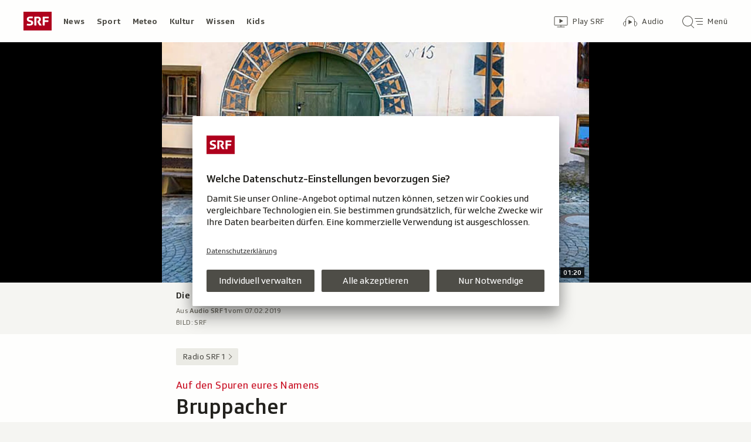

--- FILE ---
content_type: text/html; charset=UTF-8
request_url: https://www.srf.ch/aron/api/articles/autobox?businessUnit=srf&portalName=radio_srf_1&limit=12&representation=web
body_size: 3060
content:
<li class="collection__teaser-item js-teaser-item">
    


<a href="/radio-srf-1/anmeldung-fuer-den-25-01-2026-persoenlich-mit-maria-walliser-und-sascha-ruefer"    class="teaser js-teaser
    "
    data-date-published="2026-01-14T15:11:11+01:00"
    data-date-modified="2026-01-16T11:03:20+01:00"
    data-source=""
    data-urn="urn:srf:article:019bbcb6-c116-4f38-5cd0-00f26b2aa29a"
    data-title="«Persönlich» mit Maria Walliser und Sascha Ruefer"
    data-referrer-track="srg_mod4=teaser-#JS-PLACEHOLDER-SIZE#-link-0-pos-#JS-PLACEHOLDER-POS#"
                    >

                    <div class="teaser__medium ">
                        

    <div
        class="image js-image js-image-lazyload"
                data-image-provider="rokka"         data-image-id="eb4997b7"     >
                    <picture>
                <img
                    alt=""
                                        class="image__img"
                    loading="lazy"
                    src="/static/cms/images/320ws/eb4997b7.webp"
                >
            </picture>
            </div>

                                                        </div>
            
            <div class="teaser__content" role="text">
                        
        <div class="teaser__text">
                                                <div class="teaser__kicker">
                                                                                                                                                                            <span class="teaser__kicker-text">Anmeldung für den 25.01.2026</span>
                                            </div>
                            
                                                                                    <span class="teaser__title">«Persönlich» mit Maria Walliser und Sascha Ruefer</span>
                            
            
                        
                            <p class="teaser__lead">
                    Melden Sie sich jetzt an, wenn Sie bei der Sendung «Persönlich» live im Publikum dabei sein möchten.
                </p>
                    </div>

                
            </div>
    
                <div class="teaser__extras">
                                        <div
    class="teaser-meta js-teaser-meta teaser__meta"
    role="text"
    
    data-teaser-meta-source-id="urn:srf:article:019bbcb6-c116-4f38-5cd0-00f26b2aa29a"
                data-teaser-meta-published-at="2026-01-14T15:11:11+01:00"     data-teaser-meta-published-at-permanent="2026-01-14T15:11:11+01:00"     data-teaser-meta-modified-at="2026-01-16T11:03:20+01:00"             data-teaser-meta-size="#JS-PLACEHOLDER-SIZE#"         
><div class="teaser-meta__ltr js-teaser-meta__ltr"></div><div class="teaser-meta__rtl js-teaser-meta__rtl"></div></div>            
                        
                                </div>
    
        </a>
</li>
<li class="collection__teaser-item js-teaser-item">
    


<a href="/radio-srf-1/naturbursche-andre-reithebuch-der-schoene-hat-sein-glueck-gefunden"    class="teaser js-teaser
    "
    data-date-published="2025-01-14T09:29:31+01:00"
    data-date-modified="2025-01-14T09:29:31+01:00"
    data-source=""
    data-urn="urn:srf:article:282616256"
    data-title="André Reithebuch – der Schöne hat sein Glück gefunden"
    data-referrer-track="srg_mod4=teaser-#JS-PLACEHOLDER-SIZE#-link-0-pos-#JS-PLACEHOLDER-POS#"
                    >

                    <div class="teaser__medium ">
                        

    <div
        class="image js-image js-image-lazyload"
                data-image-provider="rokka"         data-image-id="eebd7c"     >
                    <picture>
                <img
                    alt=""
                                        class="image__img"
                    loading="lazy"
                    src="/static/cms/images/320ws/eebd7c.webp"
                >
            </picture>
            </div>

                                                        </div>
            
            <div class="teaser__content" role="text">
                        
        <div class="teaser__text">
                                                <div class="teaser__kicker">
                                                                                                                                                                            <span class="teaser__kicker-text">Naturbursche</span>
                                            </div>
                            
                                                                                    <span class="teaser__title">André Reithebuch – der Schöne hat sein Glück gefunden</span>
                            
            
                        
                            <p class="teaser__lead">
                    Einst wurde er zum schönsten Mann der Schweiz gekürt und heute kann man mit ihm die Schönheit der Berge erleben.
                </p>
                    </div>

                
            </div>
    
                <div class="teaser__extras">
                                        <div
    class="teaser-meta js-teaser-meta teaser__meta"
    role="text"
    
    data-teaser-meta-source-id="urn:srf:article:282616256"
    data-teaser-meta-video="true"             data-teaser-meta-published-at="2025-01-14T09:29:31+01:00"     data-teaser-meta-published-at-permanent="2025-01-14T09:29:31+01:00"     data-teaser-meta-modified-at="2025-01-14T09:29:31+01:00"             data-teaser-meta-size="#JS-PLACEHOLDER-SIZE#"         
><div class="teaser-meta__ltr js-teaser-meta__ltr"></div><div class="teaser-meta__rtl js-teaser-meta__rtl"></div></div>            
                        
                                </div>
    
        </a>
</li>
<li class="collection__teaser-item js-teaser-item">
    


<a href="/radio-srf-1/multifunktionswurzel-was-im-ingwer-steckt-geht-weit-ueber-den-gaumengenuss-hinaus"    class="teaser js-teaser
    "
    data-date-published="2026-01-14T05:45:50+01:00"
    data-date-modified="2026-01-14T13:00:00+01:00"
    data-source=""
    data-urn="urn:srf:article:019bb30b-6876-f853-ebf6-a17f83d2350e"
    data-title="Was im Ingwer steckt, geht weit über den Gaumengenuss hinaus"
    data-referrer-track="srg_mod4=teaser-#JS-PLACEHOLDER-SIZE#-link-0-pos-#JS-PLACEHOLDER-POS#"
                    >

                    <div class="teaser__medium ">
                        

    <div
        class="image js-image js-image-lazyload"
                data-image-provider="rokka"         data-image-id="73a58e"     >
                    <picture>
                <img
                    alt=""
                                        class="image__img"
                    loading="lazy"
                    src="/static/cms/images/320ws/73a58e.webp"
                >
            </picture>
            </div>

                                                        </div>
            
            <div class="teaser__content" role="text">
                        
        <div class="teaser__text">
                                                <div class="teaser__kicker">
                                                                                                                                                                            <span class="teaser__kicker-text">Multifunktionswurzel</span>
                                            </div>
                            
                                                                                    <span class="teaser__title">Was im Ingwer steckt, geht weit über den Gaumengenuss hinaus</span>
                            
            
                        
                            <p class="teaser__lead">
                    Ingwer ist die Arzneipflanze des Jahres 2026 – nicht ohne Grund. Fünf Fakten zur scharfen Superknolle.
                </p>
                    </div>

                
            </div>
    
                <div class="teaser__extras">
                                        <div
    class="teaser-meta js-teaser-meta teaser__meta"
    role="text"
    
    data-teaser-meta-source-id="urn:srf:article:019bb30b-6876-f853-ebf6-a17f83d2350e"
        data-teaser-meta-audio="true"         data-teaser-meta-published-at="2026-01-14T05:45:50+01:00"     data-teaser-meta-published-at-permanent="2026-01-14T05:45:50+01:00"     data-teaser-meta-modified-at="2026-01-14T13:00:00+01:00"             data-teaser-meta-size="#JS-PLACEHOLDER-SIZE#"         
><div class="teaser-meta__ltr js-teaser-meta__ltr"></div><div class="teaser-meta__rtl js-teaser-meta__rtl"></div></div>            
                        
                                </div>
    
        </a>
</li>
<li class="collection__teaser-item js-teaser-item">
    


<a href="/radio-srf-1/im-globalen-scheinwerferlicht-wie-sieht-eigentlich-der-alltag-in-groenland-aus"    class="teaser js-teaser
    "
    data-date-published="2025-01-16T14:05:28+01:00"
    data-date-modified="2025-01-16T14:05:28+01:00"
    data-source=""
    data-urn="urn:srf:article:462050215"
    data-title="Wie sieht eigentlich der Alltag in Grönland aus?"
    data-referrer-track="srg_mod4=teaser-#JS-PLACEHOLDER-SIZE#-link-0-pos-#JS-PLACEHOLDER-POS#"
                    >

                    <div class="teaser__medium ">
                        

    <div
        class="image js-image js-image-lazyload"
                data-image-provider="rokka"         data-image-id="0ffa1e"     >
                    <picture>
                <img
                    alt=""
                                        class="image__img"
                    loading="lazy"
                    src="/static/cms/images/320ws/0ffa1e.webp"
                >
            </picture>
            </div>

                                                        </div>
            
            <div class="teaser__content" role="text">
                        
        <div class="teaser__text">
                                                <div class="teaser__kicker">
                                                                                                                                                                            <span class="teaser__kicker-text">Im globalen Scheinwerferlicht</span>
                                            </div>
                            
                                                                                    <span class="teaser__title">Wie sieht eigentlich der Alltag in Grönland aus?</span>
                            
            
                        
                            <p class="teaser__lead">
                    Seit Donald Trump gesagt hat, dass er die Arktis-Insel kaufen will, ist sie in aller Munde. Doch wie ist es dort?
                </p>
                    </div>

                
            </div>
    
                <div class="teaser__extras">
                                        <div
    class="teaser-meta js-teaser-meta teaser__meta"
    role="text"
    
    data-teaser-meta-source-id="urn:srf:article:462050215"
        data-teaser-meta-audio="true"         data-teaser-meta-published-at="2025-01-16T14:05:28+01:00"     data-teaser-meta-published-at-permanent="2025-01-16T14:05:28+01:00"     data-teaser-meta-modified-at="2025-01-16T14:05:28+01:00"             data-teaser-meta-size="#JS-PLACEHOLDER-SIZE#"         
><div class="teaser-meta__ltr js-teaser-meta__ltr"></div><div class="teaser-meta__rtl js-teaser-meta__rtl"></div></div>            
                        
                                </div>
    
        </a>
</li>
<li class="collection__teaser-item js-teaser-item">
    


<a href="/radio-srf-1/3-vo-5-das-kultquiz-spektakulaer-lang-schwierig-testen-sie-ihr-lauberhornwissen"    class="teaser js-teaser
    "
    data-date-published="2026-01-15T16:27:35+01:00"
    data-date-modified="2026-01-15T16:27:35+01:00"
    data-source=""
    data-urn="urn:srf:article:019bb291-5a0e-9bc7-cdba-d3799809f593"
    data-title="Spektakulär, lang, schwierig – testen Sie Ihr Lauberhornwissen"
    data-referrer-track="srg_mod4=teaser-#JS-PLACEHOLDER-SIZE#-link-0-pos-#JS-PLACEHOLDER-POS#"
                    >

                    <div class="teaser__medium ">
                        

    <div
        class="image js-image js-image-lazyload"
                data-image-provider="rokka"         data-image-id="628df6"     >
                    <picture>
                <img
                    alt=""
                                        class="image__img"
                    loading="lazy"
                    src="/static/cms/images/320ws/628df6.webp"
                >
            </picture>
            </div>

                                                        </div>
            
            <div class="teaser__content" role="text">
                        
        <div class="teaser__text">
                                                <div class="teaser__kicker">
                                                                                                                                                                            <span class="teaser__kicker-text">«3 vo 5» – das Kultquiz</span>
                                            </div>
                            
                                                                                    <span class="teaser__title">Spektakulär, lang, schwierig – testen Sie Ihr Lauberhornwissen</span>
                            
            
                        
                            <p class="teaser__lead">
                    Fünf Fragen – mindestens drei Antworten müssen richtig sein und die Chance auf den Titel Lauberhorn-Crack ist intakt.
                </p>
                    </div>

                
            </div>
    
                <div class="teaser__extras">
                                        <div
    class="teaser-meta js-teaser-meta teaser__meta"
    role="text"
    
    data-teaser-meta-source-id="urn:srf:article:019bb291-5a0e-9bc7-cdba-d3799809f593"
    data-teaser-meta-video="true"             data-teaser-meta-published-at="2026-01-15T16:27:35+01:00"     data-teaser-meta-published-at-permanent="2026-01-15T16:27:35+01:00"     data-teaser-meta-modified-at="2026-01-15T16:27:35+01:00"             data-teaser-meta-size="#JS-PLACEHOLDER-SIZE#"         
><div class="teaser-meta__ltr js-teaser-meta__ltr"></div><div class="teaser-meta__rtl js-teaser-meta__rtl"></div></div>            
                        
                                </div>
    
        </a>
</li>
<li class="collection__teaser-item js-teaser-item">
    


<a href="/radio-srf-1/tod-von-queen-elizabeth-ii-7-fakten-die-sie-vielleicht-noch-nicht-ueber-die-queen-wussten"    class="teaser js-teaser
    "
    data-date-published="2022-09-09T10:23:00+02:00"
    data-date-modified="2022-09-09T15:45:00+02:00"
    data-source=""
    data-urn="urn:srf:article:20213810"
    data-title="7 Fakten, die Sie vielleicht noch nicht über die Queen wussten"
    data-referrer-track="srg_mod4=teaser-#JS-PLACEHOLDER-SIZE#-link-0-pos-#JS-PLACEHOLDER-POS#"
                    >

                    <div class="teaser__medium ">
                        

    <div
        class="image js-image js-image-lazyload"
                data-image-provider="rokka"         data-image-id="bf8726"     >
                    <picture>
                <img
                    alt=""
                                        class="image__img"
                    loading="lazy"
                    src="/static/cms/images/static/cms/images/320ws/bf8726.jpg"
                >
            </picture>
            </div>

                                                        </div>
            
            <div class="teaser__content" role="text">
                        
        <div class="teaser__text">
                                                <div class="teaser__kicker">
                                                                                                                                                                            <span class="teaser__kicker-text">Tod von Queen Elizabeth II.</span>
                                            </div>
                            
                                                                                    <span class="teaser__title">7 Fakten, die Sie vielleicht noch nicht über die Queen wussten</span>
                            
            
                        
                            <p class="teaser__lead">
                    Sie konnte Autos reparieren, besass aber keinen Führerausweis – diese und weitere Fakten über die Königin. 
                </p>
                    </div>

                
            </div>
    
                <div class="teaser__extras">
                                        <div
    class="teaser-meta js-teaser-meta teaser__meta"
    role="text"
    
    data-teaser-meta-source-id="urn:srf:article:20213810"
        data-teaser-meta-audio="true"         data-teaser-meta-published-at="2022-09-09T10:23:00+02:00"     data-teaser-meta-published-at-permanent="2022-09-09T10:23:00+02:00"     data-teaser-meta-modified-at="2022-09-09T15:45:00+02:00"             data-teaser-meta-size="#JS-PLACEHOLDER-SIZE#"         
><div class="teaser-meta__ltr js-teaser-meta__ltr"></div><div class="teaser-meta__rtl js-teaser-meta__rtl"></div></div>            
                        
                                </div>
    
        </a>
</li>
<li class="collection__teaser-item js-teaser-item">
    


<a href="/radio-srf-1/mundart/phaenomen-jugendsprache-zwei-zahlen-tausend-fragen-was-steckt-hinter-six-seven"    class="teaser js-teaser
    "
    data-date-published="2025-11-28T08:33:44+01:00"
    data-date-modified="2025-11-28T08:33:44+01:00"
    data-source=""
    data-urn="urn:srf:article:019ac504-624c-f9ad-341f-2535311fc156"
    data-title="Zwei Zahlen, tausend Fragen – was steckt hinter «six-seven»?"
    data-referrer-track="srg_mod4=teaser-#JS-PLACEHOLDER-SIZE#-link-0-pos-#JS-PLACEHOLDER-POS#"
                        data-content-categories="Radio SRF 1 Mundart"
                >

                    <div class="teaser__medium ">
                        

    <div
        class="image js-image js-image-lazyload"
                data-image-provider="rokka"         data-image-id="f7f7cc"     >
                    <picture>
                <img
                    alt=""
                                        class="image__img"
                    loading="lazy"
                    src="/static/cms/images/320ws/f7f7cc.webp"
                >
            </picture>
            </div>

                                                        </div>
            
            <div class="teaser__content" role="text">
                        
        <div class="teaser__text">
                                                <div class="teaser__kicker">
                                                                                                                                                                            <span class="teaser__kicker-text">Phänomen Jugendsprache</span>
                                            </div>
                            
                                                                                    <span class="teaser__title">Zwei Zahlen, tausend Fragen – was steckt hinter «six-seven»?</span>
                            
            
                        
                            <p class="teaser__lead">
                    Die Jugendlichen nutzen «six-seven» zusammenhangslos und irritieren Erwachsene. Letztendlich drück es Zugehörigkeit aus.
                </p>
                    </div>

                
            </div>
    
                <div class="teaser__extras">
                                        <div
    class="teaser-meta js-teaser-meta teaser__meta"
    role="text"
    
    data-teaser-meta-source-id="urn:srf:article:019ac504-624c-f9ad-341f-2535311fc156"
        data-teaser-meta-audio="true"         data-teaser-meta-published-at="2025-11-28T08:33:44+01:00"     data-teaser-meta-published-at-permanent="2025-11-28T08:33:44+01:00"     data-teaser-meta-modified-at="2025-11-28T08:33:44+01:00"             data-teaser-meta-size="#JS-PLACEHOLDER-SIZE#"         
><div class="teaser-meta__ltr js-teaser-meta__ltr"></div><div class="teaser-meta__rtl js-teaser-meta__rtl"></div></div>            
                        
                                </div>
    
        </a>
</li>
<li class="collection__teaser-item js-teaser-item">
    


<a href="/radio-srf-1/persoenlich-daten-und-orte-der-sendung-persoenlich"    class="teaser js-teaser
    "
    data-date-published="2023-08-22T13:31:00+02:00"
    data-date-modified="2026-01-13T10:11:26+01:00"
    data-source=""
    data-urn="urn:srf:article:20894796"
    data-title="Daten und Orte der Sendung «Persönlich»"
    data-referrer-track="srg_mod4=teaser-#JS-PLACEHOLDER-SIZE#-link-0-pos-#JS-PLACEHOLDER-POS#"
                    >

                    <div class="teaser__medium ">
                        

    <div
        class="image js-image js-image-lazyload"
                data-image-provider="rokka"         data-image-id="836347"     >
                    <picture>
                <img
                    alt=""
                                        class="image__img"
                    loading="lazy"
                    src="/static/cms/images/320ws/836347.webp"
                >
            </picture>
            </div>

                                                        </div>
            
            <div class="teaser__content" role="text">
                        
        <div class="teaser__text">
                                                <div class="teaser__kicker">
                                                                                                                                                                            <span class="teaser__kicker-text">Persönlich</span>
                                            </div>
                            
                                                                                    <span class="teaser__title">Daten und Orte der Sendung «Persönlich»</span>
                            
            
                        
                            <p class="teaser__lead">
                    Jeden Sonntagmorgen erzählen spannende Persönlichkeiten live auf Radio SRF 1 aus ihrem Leben.
                </p>
                    </div>

                
            </div>
    
                <div class="teaser__extras">
                                        <div
    class="teaser-meta js-teaser-meta teaser__meta"
    role="text"
    
    data-teaser-meta-source-id="urn:srf:article:20894796"
                data-teaser-meta-published-at="2023-08-22T13:31:00+02:00"     data-teaser-meta-published-at-permanent="2023-08-22T13:31:00+02:00"     data-teaser-meta-modified-at="2026-01-13T10:11:26+01:00"             data-teaser-meta-size="#JS-PLACEHOLDER-SIZE#"         
><div class="teaser-meta__ltr js-teaser-meta__ltr"></div><div class="teaser-meta__rtl js-teaser-meta__rtl"></div></div>            
                        
                                </div>
    
        </a>
</li>
<li class="collection__teaser-item js-teaser-item">
    


<a href="/radio-srf-1/robbie-hitzfeld-trump-nach-trumps-entgleisung-wenn-promis-ihre-mittelfinger-ausfahren"    class="teaser js-teaser
    "
    data-date-published="2026-01-14T16:25:53+01:00"
    data-date-modified="2026-01-14T16:25:53+01:00"
    data-source=""
    data-urn="urn:srf:article:019bbbf1-6874-3a44-c0b1-db28e336366d"
    data-title="Nach Trumps Entgleisung: Wenn Promis ihre Mittelfinger ausfahren"
    data-referrer-track="srg_mod4=teaser-#JS-PLACEHOLDER-SIZE#-link-0-pos-#JS-PLACEHOLDER-POS#"
                    >

                    <div class="teaser__medium ">
                        

    <div
        class="image js-image js-image-lazyload"
                data-image-provider="rokka"         data-image-id="6e649d"     >
                    <picture>
                <img
                    alt=""
                                        class="image__img"
                    loading="lazy"
                    src="/static/cms/images/320ws/6e649d.webp"
                >
            </picture>
            </div>

                                                        </div>
            
            <div class="teaser__content" role="text">
                        
        <div class="teaser__text">
                                                <div class="teaser__kicker">
                                                                                                                                                                            <span class="teaser__kicker-text">Robbie, Hitzfeld, Trump</span>
                                            </div>
                            
                                                                                    <span class="teaser__title">Nach Trumps Entgleisung: Wenn Promis ihre Mittelfinger ausfahren</span>
                            
            
                        
                            <p class="teaser__lead">
                    Hin und wieder steht auch bei den Berühmten und Mächtigen der Mittelfinger im Mittelpunkt.
                </p>
                    </div>

                
            </div>
    
                <div class="teaser__extras">
                                        <div
    class="teaser-meta js-teaser-meta teaser__meta"
    role="text"
    
    data-teaser-meta-source-id="urn:srf:article:019bbbf1-6874-3a44-c0b1-db28e336366d"
    data-teaser-meta-video="true"             data-teaser-meta-published-at="2026-01-14T16:25:53+01:00"     data-teaser-meta-published-at-permanent="2026-01-14T16:25:53+01:00"     data-teaser-meta-modified-at="2026-01-14T16:25:53+01:00"             data-teaser-meta-size="#JS-PLACEHOLDER-SIZE#"         
><div class="teaser-meta__ltr js-teaser-meta__ltr"></div><div class="teaser-meta__rtl js-teaser-meta__rtl"></div></div>            
                        
                                </div>
    
        </a>
</li>
<li class="collection__teaser-item js-teaser-item">
    


<a href="/radio-srf-1/album-fra-guerra-e-pace-pippo-pollina-musik-ist-ueberall-das-ist-unertraeglich"    class="teaser js-teaser
    "
    data-date-published="2026-01-10T13:51:44+01:00"
    data-date-modified="2026-01-13T18:37:47+01:00"
    data-source=""
    data-urn="urn:srf:article:019b029c-ef74-e28d-c2d9-fda663873f25"
    data-title="Pippo Pollina: «Musik ist überall – das ist unerträglich»"
    data-referrer-track="srg_mod4=teaser-#JS-PLACEHOLDER-SIZE#-link-0-pos-#JS-PLACEHOLDER-POS#"
                    >

                    <div class="teaser__medium ">
                        

    <div
        class="image js-image js-image-lazyload"
                data-image-provider="rokka"         data-image-id="8b0c96"     >
                    <picture>
                <img
                    alt=""
                                        class="image__img"
                    loading="lazy"
                    src="/static/cms/images/320ws/8b0c96.webp"
                >
            </picture>
            </div>

                                                        </div>
            
            <div class="teaser__content" role="text">
                        
        <div class="teaser__text">
                                                <div class="teaser__kicker">
                                                                                                                                                                            <span class="teaser__kicker-text">Album «Fra guerra e pace»</span>
                                            </div>
                            
                                                                                    <span class="teaser__title">Pippo Pollina: «Musik ist überall – das ist unerträglich»</span>
                            
            
                        
                            <p class="teaser__lead">
                    Auf seinem neuen Album singt Liedermacher Pippo Pollina gegen den Krieg – selbst jedoch hört er fast keine Musik mehr.
                </p>
                    </div>

                
            </div>
    
                <div class="teaser__extras">
                                        <div
    class="teaser-meta js-teaser-meta teaser__meta"
    role="text"
    
    data-teaser-meta-source-id="urn:srf:article:019b029c-ef74-e28d-c2d9-fda663873f25"
    data-teaser-meta-video="true"             data-teaser-meta-published-at="2026-01-10T13:51:44+01:00"     data-teaser-meta-published-at-permanent="2026-01-10T13:51:44+01:00"     data-teaser-meta-modified-at="2026-01-13T18:37:47+01:00"             data-teaser-meta-size="#JS-PLACEHOLDER-SIZE#"         
><div class="teaser-meta__ltr js-teaser-meta__ltr"></div><div class="teaser-meta__rtl js-teaser-meta__rtl"></div></div>            
                        
                                </div>
    
        </a>
</li>
<li class="collection__teaser-item js-teaser-item">
    


<a href="/radio-srf-1/barbara-studer-im-gespraech-wie-aktiviert-man-das-hirn-am-besten-tipps-einer-hirnforscherin"    class="teaser js-teaser
    "
    data-date-published="2025-02-25T10:22:32+01:00"
    data-date-modified="2025-03-06T16:08:28+01:00"
    data-source=""
    data-urn="urn:srf:article:208689488"
    data-title="Wie aktiviert man das Hirn am besten? Tipps einer Hirnforscherin"
    data-referrer-track="srg_mod4=teaser-#JS-PLACEHOLDER-SIZE#-link-0-pos-#JS-PLACEHOLDER-POS#"
                    >

                    <div class="teaser__medium ">
                        

    <div
        class="image js-image js-image-lazyload"
                data-image-provider="rokka"         data-image-id="943800"     >
                    <picture>
                <img
                    alt=""
                                        class="image__img"
                    loading="lazy"
                    src="/static/cms/images/320ws/943800.webp"
                >
            </picture>
            </div>

                                                        </div>
            
            <div class="teaser__content" role="text">
                        
        <div class="teaser__text">
                                                <div class="teaser__kicker">
                                                                                                                                                                            <span class="teaser__kicker-text">Barbara Studer im Gespräch</span>
                                            </div>
                            
                                                                                    <span class="teaser__title">Wie aktiviert man das Hirn am besten? Tipps einer Hirnforscherin</span>
                            
            
                        
                            <p class="teaser__lead">
                    Neurowissenschaftlerin Barbara Studer weiss, was das Hirn braucht – und wendet es auch auf das eigene Leben an.
                </p>
                    </div>

                
            </div>
    
                <div class="teaser__extras">
                                        <div
    class="teaser-meta js-teaser-meta teaser__meta"
    role="text"
    
    data-teaser-meta-source-id="urn:srf:article:208689488"
    data-teaser-meta-video="true"             data-teaser-meta-published-at="2025-02-25T10:22:32+01:00"     data-teaser-meta-published-at-permanent="2025-02-25T10:22:32+01:00"     data-teaser-meta-modified-at="2025-03-06T16:08:28+01:00"             data-teaser-meta-size="#JS-PLACEHOLDER-SIZE#"         
><div class="teaser-meta__ltr js-teaser-meta__ltr"></div><div class="teaser-meta__rtl js-teaser-meta__rtl"></div></div>            
                        
                                </div>
    
        </a>
</li>


--- FILE ---
content_type: text/javascript
request_url: https://www.srf.ch/staticfiles/aron/assets/BasicAudio-CxzkAg1Y.js
body_size: 734
content:
import{r as o,j as e,z as P,P as p}from"./teaser-meta.controller-CONwDxMO.js";import{u as N}from"./usePlayer-CcvPmVrB.js";import{u as g}from"./usePlayerIsBlocked-Bcw7Fh2T.js";import{B}from"./BasicCaption-CMJY4dso.js";import{I as M}from"./Image-DY96OKA-.js";import{M as A}from"./MediaBlockingNotice-L4OXvDv9.js";import{M as C}from"./MediaProgressBar-0HzA17Fi.js";import{P as z}from"./PlayIcon-CR39p-Gc.js";import{M as E}from"./MediaTimeIndicator-BnZnWB_A.js";import{u as T}from"./usePlayerA11yHelper-DOWeuQ1S.js";/* empty css                   */import"./consentManager-BzPLqRpb.js";import"./media-progress-D7EY6fsi.js";import"./date-time-formatter-l_pK_Aw2.js";import"./string-formatter-0Q3wmphn.js";import"./media-progress-bar-CmpZ_qru.js";const R=({asset:i,isTopMediaElement:u})=>{const{urn:t,frontendId:v,duration:f=0,image:y=null}=i,[r,b]=o.useState(!1),[n,j]=o.useState(!1),{isBlocked:a,reason:x}=g(i),c=o.useRef(null),{activePlayerLabel:h,a11yAttributes:_}=T(i,a),{playerIsActive:l,dispatchMediaClickedEvent:d}=N({urn:t,frontendId:v,containerRef:c,initialize:r,shouldSubscribeToTimeline:!0,playerA11yLabel:h});o.useEffect(()=>{j(l)},[l]);const m=()=>{r||a||(b(!0),d())},k=s=>{(s.key==="Enter"||s.key===" ")&&(s.preventDefault(),m())},I=()=>{d()};return e.jsxs("div",{className:P("basic-video",{"basic-video--active":n,"basic-video--blocked":a,"js-player-active":n}),...!r&&_,onClick:()=>m(),onKeyDown:s=>k(s),children:[!r&&e.jsxs(e.Fragment,{children:[e.jsx("div",{className:"basic-video__image-container","aria-hidden":"true",children:e.jsx(M,{image:y,noBackground:u})}),!a&&e.jsxs(e.Fragment,{children:[e.jsx("div",{className:"basic-video__progress-bar",children:e.jsx(C,{urn:t})}),e.jsx("div",{className:"basic-video__play-button","aria-hidden":"true",children:e.jsx(z,{type:"audio"})}),e.jsx("div",{className:"basic-video__duration","aria-hidden":"true",children:e.jsx(E,{urn:t,duration:f})})]})]}),e.jsx("div",{className:"basic-video__player-container",ref:c}),a&&e.jsx("div",{className:"basic-video__notice",children:e.jsx(A,{asset:i,reason:x})}),e.jsx("div",{className:"basic-video__caption js-basic-video-caption","aria-hidden":"true",onClick:()=>I(),children:e.jsx(B,{asset:i,isActive:n,showRuntime:!1})})]})};R.propTypes={asset:p.object,isTopMediaElement:p.bool};export{R as default};
//# sourceMappingURL=BasicAudio-CxzkAg1Y.js.map


--- FILE ---
content_type: text/javascript
request_url: https://www.srf.ch/staticfiles/aron/assets/MediaTimeIndicator-BnZnWB_A.js
body_size: -13
content:
import{j as s}from"./teaser-meta.controller-CONwDxMO.js";import{g as m,e as i}from"./media-progress-D7EY6fsi.js";const c=({duration:e,urn:t})=>{if(e===0)return null;if(e=m(e),t){const r=i(t);r&&(e=`${r} / ${e}`)}return s.jsx("div",{className:"media-time-indicator",children:e})};export{c as M};
//# sourceMappingURL=MediaTimeIndicator-BnZnWB_A.js.map
